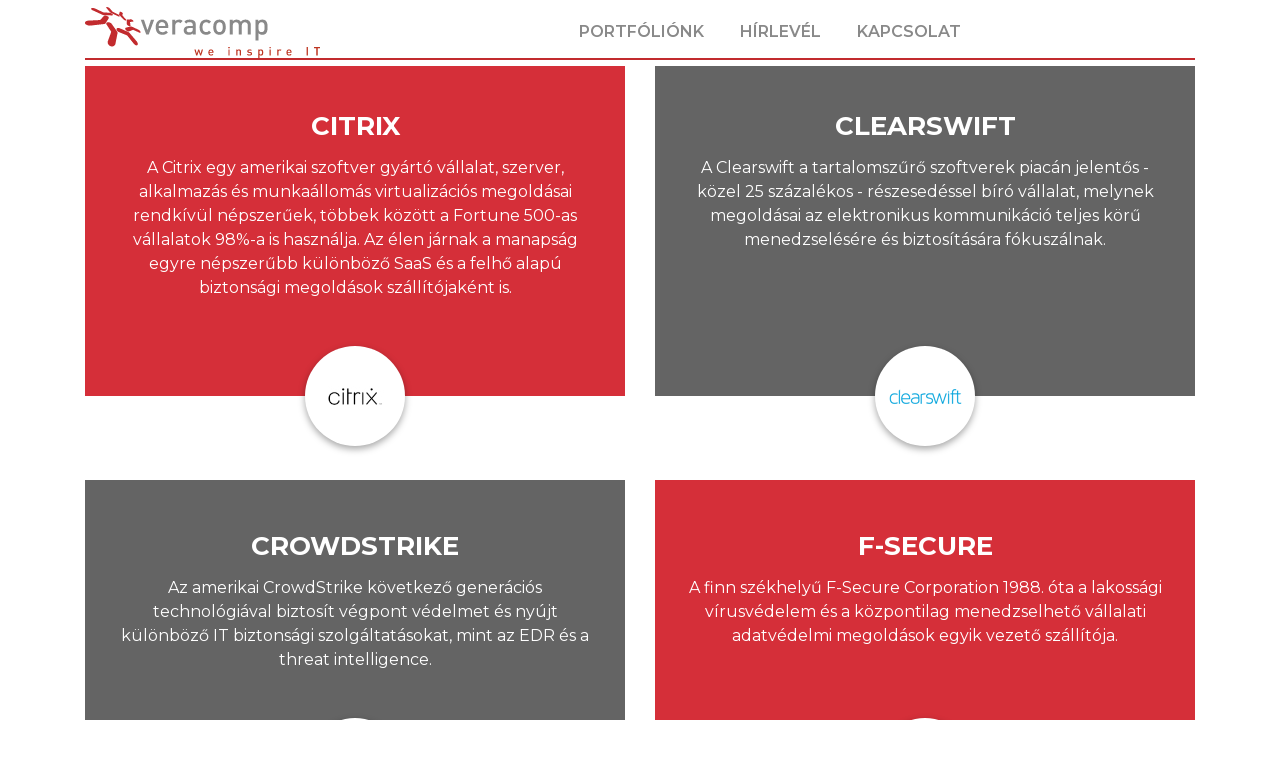

--- FILE ---
content_type: text/html
request_url: https://veracomp.hu/portfolio/index.html
body_size: 15900
content:
<!DOCTYPE html>
<html>

<head>
    <meta charset="utf-8">
    <meta name="viewport" content="width=device-width, initial-scale=1.0, shrink-to-fit=no">
    <title>Veracomp Kft.</title>
    <link rel="stylesheet" href="../assets/bootstrap/css/bootstrap.min.css">
    <link rel="stylesheet" href="https://fonts.googleapis.com/css?family=Montserrat">
    <link rel="stylesheet" href="../css/styles.css">
    <link rel="shortcut icon" href="../assets/img/favicon.ico">

</head>

<body>

  <header class="header fixed-top">
    <div class="container">
      <div class="row">
        <a href="../index.html" class="col-7 col-lg-5 jump-to-front">
          <div class="brand d-flex justify-content-start align-items-center">
              <div class="logo"><img src="../assets/img/veracomp-logo.svg" alt="logo"></div>
          </div>
        </a>
        <nav class="navbar col-5 col-lg-7 navbar-expand-lg">
          <div class="lang-switcher d-block d-lg-none">
            <a class="nav-link" href="index-en.html">EN</a>
          </div>
          <button class="navbar-toggler" type="button" data-toggle="collapse" data-target="#navbarNav" aria-controls="navbarNav" aria-expanded="false" aria-label="Toggle navigation">
            <span class="navbar-toggler-icon"></span>
            <span class="navbar-toggler-icon"></span>
            <span class="navbar-toggler-icon"></span>
          </button>

		  <div class="collapse navbar-collapse" id="navbarNav">
			<ul class=" navbar-nav navbar-center">
			  <li class="nav-item active">
				<a class="nav-link" href="index.html">Portfóliónk</a>
			  </li>
				<li class="nav-item">
				<a class="nav-link" href="https://mailchi.mp/5053534269f0/veracomp-hrlevl-feliratkozs" title="">Hírlevél</a>
			  </li>
			  <li class="nav-item">
				<a class="nav-link" href="../index.html#kontakt" title="">Kapcsolat</a>
			  </li>
		
			  <!--li class="nav-item lang-switcher d-none d-lg-block">
				<a class="nav-link" href="index-en.html">EN</a>
			  </li -->
			</ul>
		  </div>        
		</nav>
      </div>
	<hr  />
    </div>
  </header>

<div class="manufacturers section white-wrapper" id="manufacturers">
      <div class="container">
   
        <div class="cards row row-eq-height">

         <div class="col-lg-6">
            <div class="card-item blue text-center">
              <a href="https://www.citrix.hu" style="text-decoration:none" target="_blank"><font color="white"><h3 class="white">Citrix</h3>
</font></a>              <p class="white">
                <a href="https://www.citrix.hu" style="text-decoration:none" target="_blank"><font color="white">A Citrix egy amerikai szoftver gyártó vállalat, szerver, alkalmazás és munkaállomás virtualizációs megoldásai rendkívül népszerűek, többek között a Fortune 500-as vállalatok 98%-a is használja. Az élen járnak a manapság egyre népszerűbb különböző SaaS és a felhő alapú biztonsági megoldások szállítójaként is.</font></a>
              </p>
              <div class="logo-wrapper d-flex align-items-center justify-content-center">
                <a href="https://www.citrix.hu" target="_blank"><img src="../assets/img/Citrix_Logo.jpg" alt="Citrix logo">
</a>              </div>
            </div>
			</div>


          <div class="col-lg-6">
            <div class="card-item cyan text-center">
              <a href="https://www.clearswift.com" style="text-decoration:none" target="_blank"><font color="white"><h3 class="white">Clearswift</h3>
</font></a>              <p class="white">
                <a href="https://www.clearswift.com" style="text-decoration:none" target="_blank"><font color="white">A Clearswift a tartalomszűrő szoftverek piacán jelentős - közel 25 százalékos -
                részesedéssel bíró vállalat, melynek megoldásai az elektronikus kommunikáció teljes körű
                menedzselésére és biztosítására fókuszálnak.</font></a>
              </p>
              <div class="logo-wrapper d-flex align-items-center justify-content-center">
                <a href="https://www.clearswift.com" target="_blank"><img src="../assets/img/manufacturer-logo-1.png" alt="clearswift logo">
</a>              </div>
            </div>
          </div>

          <div class="col-lg-6">
            <div class="card-item cyan text-center">
              <a href="https://www.crowdstrike.com/" style="text-decoration:none" target="_blank"><font color="white"><h3 class="white">crowdstrike</h3>
</font></a>              <p class="white">
                <a href="https://www.crowdstrike.com/" style="text-decoration:none" target="_blank"><font color="white">Az amerikai CrowdStrike következő generációs technológiával biztosít végpont védelmet és nyújt különböző IT biztonsági szolgáltatásokat, mint az EDR és a threat intelligence.
</font></a>              </p>
              <div class="logo-wrapper d-flex align-items-center justify-content-center">
                <a href="https://www.crowdstrike.com/" target="_blank"><img src="../assets/img/crowdstrike-logo.jpg" alt="crowdstrike logo">
</a>              </div>
            </div>
          </div>

          <div class="col-lg-6">
            <div class="card-item blue text-center">
              <a href="https://f-secure.com/en" style="text-decoration:none" target="_blank"><font color="white"><h3 class="white">f-secure</h3></font></a>
              <p class="white">
                <a href="https://f-secure.com/en" style="text-decoration:none" target="_blank"><font color="white">A finn székhelyű F-Secure Corporation 1988. óta a lakossági vírusvédelem és a központilag
                menedzselhető vállalati adatvédelmi megoldások egyik vezető szállítója.</font></a>
              </p>
              <div class="logo-wrapper d-flex align-items-center justify-content-center">
                <a href="https://f-secure.com/en"  target="_blank"><img src="../assets/img/manufacturer-logo-2.png" alt="f-secure logo">
</a>              </div>
            </div>
          </div>

          <div class="col-lg-6">
            <div class="card-item blue text-center">
              <a href="https://www.gigamon.com/" style="text-decoration:none" target="_blank"><font color="white"><h3 class="white">gigamon</h3>
</font></a>              <p class="white">
                <a href="https://www.gigamon.com/" style="text-decoration:none" target="_blank"><font color="white">A Gigamon piacvezető gyártó a hálózati láthatóság és a hálózati elemzés területén, legyen szó fizikális, virtuális vagy felhő alapú hálózatokról.
</font></a>              </p>
              <div class="logo-wrapper d-flex align-items-center justify-content-center">
                <a href="https://www.gigamon.com/" target="_blank"><img src="../assets/img/gigamon-logo.jpg" alt="gigamon logo">
</a>              </div>
            </div>
          </div>
        <div class="col-lg-6">
            <div class="card-item cyan text-center">
              <a href="https://www.infoblox.com/" style="text-decoration:none" target="_blank"><font color="white"><h3 class="white">infoblox</h3></font></a>
              <p class="white">
                <a href="https://www.infoblox.com/" style="text-decoration:none" target="_blank"><font color="white">A DDI piac 51%-át kiszolgáló Infoblox több mint 20 éve nyújt hálózati szolgáltatásokat, mint a DNS, DHCP és IP cím menedzsment, ezeken felül pedig egyedülálló biztonsági megoldásaival hódít, mint például a DNS tűzfalazás.</font></a>
              </p>
              <div class="logo-wrapper d-flex align-items-center justify-content-center">
                <a href="https://www.infoblox.com/"  target="_blank"><img src="../assets/img/infoblox-logo.png" alt="infoblox logo">
</a>              </div>
            </div>
          </div>

          <div class="col-lg-6">
            <div class="card-item cyan text-center">
              <a href="https://www.kaspersky.com/" style="text-decoration:none" target="_blank"><font color="white"><h3 class="white">kaspersky lab</h3>
</font></a>              <p class="white">
                <a href="https://www.kaspersky.com/" style="text-decoration:none" target="_blank"><font color="white">A Kaspersky Labs nemzetközi szoftverfejlesztő cég, amelynek fő szakterülete a vírusok,
                a hackerek és a levélszemét (spam) elleni védekezés.
</font></a>              </p>
              <div class="logo-wrapper d-flex align-items-center justify-content-center">
                <a href="https://www.kaspersky.com/" target="_blank"><img src="../assets/img/manufacturer-logo-3.png" alt="kaspersky lab logo">
</a>              </div>
            </div>
          </div>
		  
		  		     <div class="col-lg-6">
            <div class="card-item blue text-center">
              <a href="https://www.nozominetworks.com/" style="text-decoration:none" target="_blank"><font color="white"><h3 class="white">Nozomi Networks</h3></font></a>
              <p class="white">
                <a href="https://www.nozominetworks.com/" style="text-decoration:none" target="_blank"><font color="white">A Nozomi Networks piacvezető az OT és IoT védelmi rendszerek gyártójaként. Szerte a világon használják a technológiájukat kritikus fontosságú infrastruktúrák védelmére, mint a közművek és erőművek. A Nozomi megoldásai rohamosan terjednek a legkülönfélébb ipari környezetekben is, valamint a dolgok internetére készülő világban található okosépületek és -városok körében.</font></a>
              </p>
              <div class="logo-wrapper d-flex align-items-center justify-content-center">
                <a href="https://www.nozominetworks.com/"  target="_blank"><img src="../assets/img/nozomi_logo.jpg" alt="nozomi logo">
</a>              </div>
            </div>
          </div>
		  
		     <div class="col-lg-6">
            <div class="card-item blue text-center">
              <a href="https://www.proofpoint.com/us" style="text-decoration:none" target="_blank"><font color="white"><h3 class="white">proofpoint</h3></font></a>
              <p class="white">
                <a href="https://www.proofpoint.com/us" style="text-decoration:none" target="_blank"><font color="white">A prémium megoldásairól ismert Proofpoint felhasználó-központú biztonságot kínál az IT minden szegletében: email és webes kommunikációk, cloud hozzáférések és adatszivárgás-elleni védelmek, biztonsagtudatossagi képzések (magyar nyelven is), felhasználói tevékenységek és távoli hozzáférések felügyelete és szabályozása.</font></a>
              </p>
              <div class="logo-wrapper d-flex align-items-center justify-content-center">
                <a href="https://www.proofpoint.com/us"  target="_blank"><img src="../assets/img/proofpoint-logo.jpg" alt="proofpoint logo">
</a>              </div>
            </div>
          </div>

          <div class="col-lg-6">
            <div class="card-item cyan text-center">
              <a href="https://www.purestorage.com/" style="text-decoration:none" target="_blank"><font color="white"><h3 class="white">pure storage</h3>
</font></a>              <p class="white">
                <a href="https://www.purestorage.com/" style="text-decoration:none" target="_blank"><font color="white">A Pure Storage vezető szerepet tölt be a nagyvállalati adattárolás területén saját fejlesztésű, innovatív all-flash tárolóival, melyek egyszerűségük, valamint minden eddiginél hatékonyabb és gyorsabb tárolási képességük révén lettek a legnagyobb és legrégebbi gyártók termékeinek utódai.
</font></a>              </p>
              <div class="logo-wrapper d-flex align-items-center justify-content-center">
                <a href="https://www.purestorage.com/" target="_blank"><img src="../assets/img/pure-storage-logo.png" alt="pure storage logo">
</a>              </div>
            </div>
          </div>
		     <div class="col-lg-6">
            <div class="card-item cyan text-center">
              <a href="https://www.tenable.com/" style="text-decoration:none" target="_blank"><font color="white"><h3 class="white">tenable</h3></font></a>
              <p class="white">
                <a href="https://www.tenable.com/" style="text-decoration:none" target="_blank"><font color="white">A Tenable a sérülékenységelemzés piacának megkerülhetetlen szereplője, legismertebb szoftverük a Nessus család szinte iparági standardnak számít.</font></a>
              </p>
              <div class="logo-wrapper d-flex align-items-center justify-content-center">
                <a href="https://www.tenable.com/"  target="_blank"><img src="../assets/img/tenable-logo.jpg" alt="tenable logo">
</a>              </div>
            </div>
          </div>

          <div class="col-lg-6">
            <div class="card-item blue text-center">
              <a href="https://www.sophos.com/hu-hu.aspx" style="text-decoration:none" target="_blank"><font color="white"><h3 class="white">sophos</h3>
</font></a>              <p class="white">
                <a href="https://www.sophos.com/hu-hu.aspx" style="text-decoration:none" target="_blank"><font color="white">A brit illetőségű Sophos cég 1987 óta a vírusvédelmi és adat-titkosítási termékek és
                szolgáltatások egyik vezető szállítója a vállalati és enterprise piacon.
</font></a>              </p>
              <div class="logo-wrapper d-flex align-items-center justify-content-center">
                <a href="https://www.sophos.com/hu-hu.aspx" target="_blank"><img src="../assets/img/manufacturer-logo-4.png" alt="sophos logo">
</a>              </div>
            </div>
          </div>
		     <div class="col-lg-6">
            <div class="card-item blue text-center">
              <a href="https://www.wallix.com/en/" style="text-decoration:none" target="_blank"><font color="white"><h3 class="white">wallix</h3></font></a>
              <p class="white">
                <a href="https://www.wallix.com/en/" style="text-decoration:none" target="_blank"><font color="white">A francia Wallix a privilegizált felhasználó felügyelettel, jelszó kezeléssel és munkamenet rögzítéssel lehetővé teszi a kritikus szerverek és erőforrások ellenőrzését, valamint a jogi előírásonak való megfelelést.</font></a>
              </p>
              <div class="logo-wrapper d-flex align-items-center justify-content-center">
                <a href="https://www.wallix.com/en/"  target="_blank"><img src="../assets/img/wallix-logo.jpg" alt="wallix logo">
</a>              </div>
            </div>
          </div>

          </div>
      </div>
    </div>

    <div class="copyright white-wrapper text-center">
      <p>&copy; Veracomp Kft. 2021.</p>
    </div>
  </footer>
<!-- Optional JavaScript -->
<!-- jQuery first, then Popper.js, then Bootstrap JS -->
  <script
      src="https://code.jquery.com/jquery-3.2.1.min.js" integrity="sha256-hwg4gsxgFZhOsEEamdOYGBf13FyQuiTwlAQgxVSNgt4=" crossorigin="anonymous"></script>
<script src="https://cdnjs.cloudflare.com/ajax/libs/popper.js/1.12.9/umd/popper.min.js" integrity="sha384-ApNbgh9B+Y1QKtv3Rn7W3mgPxhU9K/ScQsAP7hUibX39j7fakFPskvXusvfa0b4Q" crossorigin="anonymous"></script>
<script src="https://maxcdn.bootstrapcdn.com/bootstrap/4.0.0/js/bootstrap.min.js" integrity="sha384-JZR6Spejh4U02d8jOt6vLEHfe/JQGiRRSQQxSfFWpi1MquVdAyjUar5+76PVCmYl" crossorigin="anonymous"></script>
<script src="../js/scripts.js"></script>
</body>
</html>


--- FILE ---
content_type: application/javascript
request_url: https://veracomp.hu/js/scripts.js
body_size: 700
content:
$(document).ready(function(){hide=!0,$("body").on("click",function(){hide&&$(".menu a").removeClass("active"),hide=!0}),$("body").on("click",".menu a",function(){var e=$(this);if(e.hasClass("active"))return $(".menu a").removeClass("active"),!1;$(".menu a").removeClass("active"),e.toggleClass("active"),hide=!1}),$(document).on("click",'a[href^="#"]',function(e){e.preventDefault(),$(window).width()<768?$("html, body").animate({scrollTop:$($.attr(this,"href")).offset().top-60},500):$("html, body").animate({scrollTop:$($.attr(this,"href")).offset().top-75},500)}),$(document).on("click",".navbar-collapse.show",function(e){$(e.target).is('a:not(".dropdown-toggle")')&&$(this).collapse("hide")})});

--- FILE ---
content_type: image/svg+xml
request_url: https://veracomp.hu/assets/img/veracomp-logo.svg
body_size: 27983
content:
<?xml version="1.0" encoding="UTF-8"?>
<!DOCTYPE svg PUBLIC "-//W3C//DTD SVG 1.1//EN" "http://www.w3.org/Graphics/SVG/1.1/DTD/svg11.dtd">
<!-- Creator: CorelDRAW X5 -->
<svg xmlns="http://www.w3.org/2000/svg" xml:space="preserve" width="235px" height="51px" style="shape-rendering:geometricPrecision; text-rendering:geometricPrecision; image-rendering:optimizeQuality; fill-rule:evenodd; clip-rule:evenodd"
viewBox="0 0 388.026 84.1603"
 xmlns:xlink="http://www.w3.org/1999/xlink">
 <defs>
  <style type="text/css">
   <![CDATA[
    .fil1 {fill:#898989}
    .fil2 {fill:#BD3421}
    .fil0 {fill:#C22B2E}
   ]]>
  </style>
 </defs>
 <g id="Vrstva_x0020_1">
  <metadata id="CorelCorpID_0Corel-Layer"/>
  <path class="fil0" d="M58.3265 7.66564c0.121941,0.00917105 0.250336,0.0343065 0.388411,0.065556 0.135698,0.0292115 0.281076,0.0701415 0.428322,0.120582 0.146397,0.0490821 0.302135,0.106656 0.460251,0.172212 0.158965,0.0674242 0.321666,0.142491 0.483348,0.230465 0.328799,0.161512 0.632972,0.353255 0.905726,0.545338 0.274112,0.19446 0.514088,0.390958 0.712964,0.592212 0.200235,0.199895 0.355633,0.394695 0.456345,0.579305 0.101731,0.182402 0.148605,0.347821 0.129923,0.490481l-0.545338 3.68693 5.72902 5.96645c0.135018,0.139604 0.250675,0.279038 0.351217,0.407772 0.0998625,0.134339 0.186308,0.270206 0.253053,0.392147 0.0689527,0.128565 0.119393,0.248977 0.151832,0.366163 0.0353255,0.109713 0.0551961,0.224691 0.056385,0.320647 0,0.105297 -0.0152851,0.19429 -0.0467044,0.280906 -0.0341367,0.0878043 -0.0864456,0.16389 -0.1537,0.224521 -0.0691225,0.0643672 -0.155568,0.118374 -0.260865,0.159305 -0.105467,0.0387222 -0.22588,0.066575 -0.36854,0.0810109 -0.279887,0.0300607 -0.607327,-0.00832188 -0.959564,-0.0971452 -0.353935,-0.0859361 -0.728419,-0.223672 -1.10256,-0.402847 -0.373466,-0.182742 -0.745912,-0.402507 -1.09781,-0.652843 -0.34799,-0.250675 -0.668807,-0.530392 -0.946996,-0.827602l-6.559 -7.10943c-0.115827,-0.123979 -0.216878,-0.246599 -0.298738,-0.366163 -0.0805014,-0.119224 -0.147246,-0.234032 -0.194121,-0.345273 -0.0490821,-0.110222 -0.0786333,-0.212972 -0.0947675,-0.308759 -0.0129074,-0.10224 -0.0069632,-0.188516 0.0161343,-0.269697l1.19648 -3.98737c0.0183421,-0.0691225 0.0582531,-0.124149 0.108694,-0.17425 0.0506106,-0.0458552 0.114978,-0.0796523 0.195479,-0.106316 0.0781238,-0.0251355 0.170683,-0.0422887 0.270546,-0.0472139 0.10258,-0.00475536 0.216369,-0.00339669 0.334573,0.0129074z"/>
  <path class="fil0" d="M36.6783 0.0580833c0.376862,0.0609705 0.781917,0.169834 1.17746,0.304683 0.396733,0.13332 0.791258,0.29721 1.16116,0.484367 0.36854,0.188346 0.718739,0.394355 1.0207,0.609705 0.301795,0.220105 0.566227,0.447004 0.762895,0.673053l4.94761 5.71051 9.14184 4.51284c0.199216,0.0951072 0.391298,0.199385 0.569284,0.311646 0.181383,0.107675 0.349859,0.220105 0.510182,0.334573 0.160154,0.118374 0.312495,0.236579 0.448193,0.356142 0.138075,0.123809 0.26681,0.242014 0.377711,0.36854 0.113959,0.120412 0.210764,0.244391 0.29755,0.363955 0.0816903,0.119224 0.152171,0.236579 0.202442,0.352236 0.0514598,0.119563 0.0876345,0.228257 0.10207,0.336102 0.0174929,0.11243 0.0129074,0.212972 -0.00713304,0.30757 -0.0222483,0.0985039 -0.0679337,0.179175 -0.129923,0.254072 -0.058423,0.0711606 -0.140283,0.132301 -0.238957,0.182572 -0.0945977,0.0478933 -0.20465,0.0842378 -0.332366,0.107845 -0.126527,0.0242863 -0.267998,0.0399111 -0.42,0.0302305 -0.152341,0 -0.318609,-0.0103599 -0.492689,-0.0339669 -0.173401,-0.0229276 -0.359369,-0.0643672 -0.552641,-0.115487 -0.190554,-0.0507804 -0.392147,-0.117355 -0.59442,-0.192422 -0.205839,-0.0760857 -0.415754,-0.166098 -0.622782,-0.26647l-11.1683 -5.40735c-0.212632,-0.106656 -0.422548,-0.219086 -0.622612,-0.334913 -0.195309,-0.121771 -0.385184,-0.244731 -0.556887,-0.371088 -0.175609,-0.126696 -0.33831,-0.257639 -0.480121,-0.3896 -0.144019,-0.131112 -0.270546,-0.263413 -0.378051,-0.394355l-5.58755 -6.8377c-0.194121,-0.241334 -0.29721,-0.456514 -0.320477,-0.640105 -0.0168136,-0.179175 0.0467044,-0.332705 0.182402,-0.443607 0.134679,-0.113789 0.343914,-0.189875 0.61446,-0.216878 0.270546,-0.0290417 0.601383,-0.0151152 0.988945,0.0433077z"/>
  <path class="fil0" d="M75.7359 20.3176c0.207198,-0.0146057 0.458722,0.0227578 0.732665,0.0986737 0.271395,0.0772746 0.567926,0.194121 0.863607,0.342726 0.303324,0.152171 0.609026,0.33831 0.904707,0.544489 0.292794,0.206179 0.577097,0.439022 0.834905,0.683243 0.263073,0.254242 0.476045,0.495067 0.630425,0.725702 0.15353,0.228087 0.257639,0.439022 0.305702,0.626349 0.0431379,0.18393 0.033797,0.344254 -0.0419491,0.462289 -0.0737081,0.117016 -0.208556,0.202442 -0.410829,0.231994l-5.22478 0.759159 0.744214 5.80629c0.0174929,0.141132 0.0115487,0.273093 -0.00832188,0.387732 -0.0232673,0.121941 -0.0677639,0.2252 -0.129584,0.314873 -0.063518,0.090182 -0.141812,0.171023 -0.240146,0.231994 -0.0947675,0.0641973 -0.210764,0.108864 -0.339159,0.146227 -0.130263,0.0302305 -0.271905,0.0514598 -0.429851,0.0514598 -0.159305,0.00322685 -0.32778,-0.0117186 -0.510182,-0.0421189 -0.183761,-0.0315892 -0.375843,-0.0808411 -0.578286,-0.148775 -0.202273,-0.0619895 -0.415415,-0.144019 -0.632123,-0.244222 -0.437493,-0.204141 -0.86123,-0.455665 -1.24998,-0.742346 -0.387222,-0.288888 -0.73742,-0.601383 -1.03463,-0.928314 -0.291605,-0.325233 -0.53243,-0.659806 -0.700057,-0.979434 -0.166098,-0.320817 -0.259677,-0.629576 -0.264262,-0.909293l-0.142831 -6.26892c0,-0.104278 0.0149454,-0.19446 0.0492519,-0.279717 0.0304003,-0.0821998 0.0842378,-0.149794 0.144869,-0.211953 0.0682734,-0.0575738 0.146227,-0.106656 0.243372,-0.139434 0.0915407,-0.0349859 0.203971,-0.0572341 0.324383,-0.067594l6.15887 -0.45108z"/>
  <path class="fil0" d="M75.3167 32.0367c0.128734,-0.0339669 0.273943,-0.0514598 0.427133,-0.0514598 0.156587,-0.000849171 0.322855,0.0139264 0.497275,0.0458552 0.177137,0.0322685 0.35852,0.0806713 0.550263,0.142491 0.189875,0.0611403 0.383825,0.140623 0.579305,0.231994l10.6242 4.93997c0.38977,0.182911 0.775803,0.416773 1.15165,0.688848 0.367351,0.268848 0.725872,0.573191 1.05093,0.905556 0.321836,0.325233 0.618197,0.671015 0.860211,1.02274 0.239806,0.351387 0.434436,0.701585 0.551452,1.04074 0.0619895,0.168645 0.101731,0.325233 0.115827,0.466025 0.0212293,0.144869 0.0212293,0.274792 0,0.395374 -0.0210594,0.117186 -0.0606308,0.216709 -0.119563,0.304343 -0.058423,0.0878043 -0.134509,0.162701 -0.226899,0.214161 -0.0971452,0.0582531 -0.20499,0.097315 -0.326591,0.118205 -0.129074,0.0190214 -0.270206,0.0293813 -0.423736,0.0115487 -0.158116,-0.0149454 -0.32778,-0.0477234 -0.509163,-0.100372 -0.183591,-0.0490821 -0.37907,-0.124149 -0.587627,-0.219935l-10.0703 -4.55207 -6.79643 2.64279c-0.342895,0.130942 -0.744553,0.166268 -1.18442,0.118205 -0.442418,-0.0501011 -0.918803,-0.187157 -1.40215,-0.395544 -0.484707,-0.207028 -0.970433,-0.490142 -1.43051,-0.82964 -0.457703,-0.346462 -0.888233,-0.743195 -1.26051,-1.19139 -0.363955,-0.438342 -0.63535,-0.874477 -0.80994,-1.29601 -0.180194,-0.412018 -0.261035,-0.79924 -0.25611,-1.14927 0.00917105,-0.343235 0.104108,-0.640275 0.288888,-0.878892 0.182572,-0.236409 0.449551,-0.40964 0.800599,-0.503049l7.90629 -2.12123z"/>
  <path class="fil0" d="M13.7418 1.74522c0.293983,0.0312495 0.598156,0.0805014 0.902329,0.141472 0.304173,0.0631783 0.612083,0.135698 0.916595,0.223672 0.302984,0.084068 0.606308,0.182572 0.905726,0.290077 0.29738,0.114468 0.587627,0.234201 0.873458,0.36888l12.8967 6.05561 10.6403 0.723324c0.209575,0.0139264 0.426114,0.0387222 0.646389,0.0798221 0.216199,0.0419491 0.438342,0.0991832 0.659806,0.160154 0.221294,0.0641973 0.441229,0.137905 0.657938,0.223672 0.218747,0.083049 0.433077,0.177986 0.642653,0.275131 0.209236,0.10275 0.411678,0.212972 0.607327,0.326252 0.195479,0.114978 0.382637,0.238957 0.559434,0.36888 0.17425,0.127546 0.339669,0.257299 0.492859,0.394355 0.148605,0.139264 0.28651,0.280906 0.408112,0.424925 0.238957,0.289907 0.388751,0.559434 0.454307,0.808751 0.0643672,0.252713 0.0431379,0.474007 -0.0606308,0.662354 -0.0986737,0.188516 -0.289228,0.341876 -0.552811,0.442758 -0.26664,0.104788 -0.610724,0.156417 -1.03582,0.145718l-12.3188 -0.281925c-0.262054,-0.0069632 -0.53243,-0.0292115 -0.815374,-0.0691225 -0.27632,-0.0397412 -0.565548,-0.0947675 -0.855625,-0.162362 -0.28719,-0.0728589 -0.580663,-0.159305 -0.867344,-0.258827 -0.28685,-0.0971452 -0.572341,-0.212972 -0.844076,-0.339499l-15.9447 -7.28351c-0.62499,-0.28685 -1.15521,-0.601553 -1.5691,-0.921011 -0.416943,-0.329139 -0.714153,-0.653183 -0.887554,-0.971792 -0.175609,-0.30723 -0.22571,-0.609705 -0.141472,-0.871589 0.0842378,-0.262224 0.29738,-0.490481 0.651994,-0.66609 0.172042,-0.0876345 0.373296,-0.157776 0.590853,-0.216539 0.222313,-0.0514598 0.456514,-0.0876345 0.715342,-0.112091 0.253732,-0.0227578 0.522071,-0.0295512 0.803826,-0.0227578 0.279717,0.00526486 0.567756,0.023607 0.867344,0.0613102z"/>
  <path class="fil0" d="M53.9584 34.5679c0.221464,-0.0465346 0.458892,-0.0771048 0.704642,-0.084068 0.246939,-0.00798221 0.503219,0.00373635 0.766462,0.0377032 0.265621,0.035835 0.534808,0.0888233 0.811298,0.168476 0.27717,0.0806713 0.561472,0.179005 0.846454,0.298399l13.9605 6.00772c0.246599,0.107505 0.497275,0.23539 0.743195,0.375673 0.244391,0.146227 0.484707,0.306721 0.716361,0.479952 0.230635,0.175609 0.456514,0.366332 0.66575,0.568775 0.216539,0.201423 0.42034,0.410829 0.612083,0.632123l11.4808 13.5268c0.476385,0.566227 0.872269,1.1525 1.18222,1.74505 0.312495,0.597817 0.531242,1.18901 0.659976,1.75303 0.124149,0.575908 0.155568,1.11089 0.0759159,1.58591 -0.0842378,0.480121 -0.275981,0.8918 -0.593061,1.1919 -0.324044,0.310967 -0.73742,0.482159 -1.21415,0.521731 -0.480631,0.0431379 -1.02053,-0.0514598 -1.58421,-0.262224 -0.564359,-0.212972 -1.15165,-0.549074 -1.7267,-0.991153 -0.573191,-0.44021 -1.13296,-0.986737 -1.63601,-1.61767l-10.7811 -13.5242 -13.674 -5.60521c-0.629576,-0.258318 -1.21024,-0.606308 -1.72603,-1.00525 -0.509333,-0.405055 -0.949204,-0.86055 -1.29601,-1.33541 -0.341876,-0.477914 -0.590684,-0.972811 -0.726381,-1.45956 -0.136377,-0.480121 -0.15353,-0.95277 -0.0468743,-1.38941 0.0536676,-0.216709 0.136547,-0.415415 0.243203,-0.590853 0.107845,-0.175948 0.243542,-0.331347 0.395884,-0.468233 0.151662,-0.130093 0.32761,-0.244901 0.520542,-0.339838 0.188686,-0.0913708 0.397922,-0.165928 0.619216,-0.220105z"/>
  <path class="fil0" d="M33.3661 14.0876c0.248298,0.00492519 0.507974,0.0270036 0.76901,0.0609705 0.263583,0.033797 0.5326,0.0864456 0.803995,0.149454 0.270376,0.0667449 0.544319,0.14317 0.815714,0.242693 0.27649,0.0910312 0.5433,0.198536 0.817242,0.323874 0.535997,0.246769 1.01374,0.536167 1.41506,0.833547 0.398941,0.305192 0.729268,0.629745 0.969923,0.959564 0.243542,0.32761 0.39928,0.656579 0.453457,0.975188 0.0545168,0.314703 0.00305702,0.618876 -0.165419,0.888233l-5.16721 8.18601c-0.115827,0.181213 -0.261035,0.346292 -0.436644,0.498803 -0.175439,0.153021 -0.380429,0.288888 -0.612083,0.410489 -0.232843,0.119563 -0.492859,0.223672 -0.774784,0.302135 -0.282095,0.0808411 -0.586438,0.14368 -0.915407,0.181383l-21.8424 2.55482c-1.00321,0.114978 -2.02952,0.104448 -3.01745,-0.0205499 -0.998456,-0.123639 -1.95683,-0.361747 -2.81925,-0.693263 -0.867344,-0.333554 -1.62837,-0.756102 -2.23009,-1.25338 -0.601383,-0.498803 -1.04278,-1.05824 -1.2673,-1.66573 -0.221294,-0.600194 -0.209575,-1.18205 -0.00713304,-1.72059 0.20499,-0.531242 0.597986,-1.0134 1.14248,-1.42644 0.537356,-0.405055 1.2206,-0.744553 2.01406,-0.992681 0.779369,-0.24609 1.66658,-0.400299 2.63481,-0.446834l19.222 -0.963809 5.89885 -6.66769c0.113619,-0.125338 0.252713,-0.233013 0.40947,-0.32744 0.160663,-0.0915407 0.339499,-0.165419 0.538375,-0.228427 0.19446,-0.0585928 0.408621,-0.099353 0.636878,-0.126357 0.223672,-0.0237768 0.465686,-0.0373635 0.713813,-0.0339669z"/>
  <path class="fil0" d="M37.8494 25.1693c0.579644,-0.056385 1.18222,-0.023607 1.78037,0.0876345 0.592212,0.111072 1.18561,0.296191 1.74046,0.537356 0.554509,0.24558 1.07777,0.548055 1.54159,0.898933 0.463308,0.34867 0.868363,0.749309 1.1795,1.1868l8.80743 12.3104c0.182911,0.251864 0.336102,0.511541 0.463478,0.773595 0.127546,0.262224 0.229616,0.531581 0.300946,0.79958 0.0735382,0.265451 0.114638,0.5326 0.132301,0.794654 0.00679337,0.264432 -0.0118884,0.520882 -0.0587627,0.763235l-3.46071 17.3104c-0.0810109,0.40998 -0.206179,0.798391 -0.365313,1.16082 -0.161682,0.36922 -0.362936,0.710756 -0.59459,1.02665 -0.236239,0.319458 -0.503049,0.615819 -0.804165,0.876854 -0.29721,0.262224 -0.632123,0.493708 -0.983171,0.68681 -0.357841,0.200404 -0.740817,0.361917 -1.14366,0.480971 -0.39979,0.121092 -0.823526,0.202952 -1.26034,0.242693 -0.438852,0.0361747 -0.888233,0.0324383 -1.34458,-0.0213991 -0.4611,-0.0560453 -0.927125,-0.156927 -1.39162,-0.308759 -0.933239,-0.305532 -1.7712,-0.794824 -2.48162,-1.39502 -0.712455,-0.606648 -1.287,-1.32861 -1.70615,-2.12208 -0.415754,-0.780728 -0.673053,-1.62803 -0.746931,-2.48264 -0.0747271,-0.839151 0.0270036,-1.68645 0.320817,-2.49402l5.55358 -15.3527 -7.68619 -11.9417c-0.30791,-0.487085 -0.470271,-0.956167 -0.503389,-1.39723 -0.0312495,-0.429851 0.0643672,-0.82998 0.273943,-1.1744 0.209575,-0.33814 0.527845,-0.62465 0.938674,-0.841189 0.410829,-0.212972 0.915067,-0.356142 1.49811,-0.406244z"/>
  <polygon class="fil1" points="105.179,45.5691 101.165,45.5691 92.1689,21.0504 97.3925,21.0504 103.194,38.3151 108.95,21.0504 114.174,21.0504 "/>
  <path class="fil1" d="M131.973 27.9644c-0.773595,-1.83642 -2.51406,-3.09472 -4.83637,-3.09472 -2.32197,0 -4.11169,1.2583 -4.88528,3.09489 -0.484537,1.11309 -0.579305,1.8388 -0.630764,3.33945l11.029 0c-0.0477234,-1.50083 -0.193441,-2.22636 -0.67662,-3.33962zm-10.3524 6.77078c0,4.20764 2.22721,6.86963 6.24192,6.86963 2.75624,-0.000169834 4.20612,-0.773765 5.94811,-2.5166l3.14499 2.95053c-2.51643,2.51389 -4.88698,3.82042 -9.19024,3.82042 -6.14477,0 -11.0267,-3.24095 -11.0267,-12.575 0,-7.93126 4.10829,-12.526 10.3979,-12.526 6.57683,0 10.3981,4.83756 10.3981,11.8001l0 2.17694 -15.9141 0z"/>
  <path class="fil1" d="M157.557 26.8053c-1.11241,-1.11224 -1.98434,-1.64569 -3.67538,-1.64569 -2.65943,-0.000169834 -4.88528,2.12904 -4.88528,5.51486l0.000169834 14.8946 -4.93233 0 0 -24.5193 4.83586 0 0 2.6596c1.25592,-1.74046 3.77236,-2.9507 6.52758,-2.9507 2.37292,-0.000169834 4.15941,0.628387 5.85334,2.32197l-3.72396 3.72464z"/>
  <path class="fil1" d="M177.918 34.7352l-5.75602 0c-2.90179,0 -4.3999,1.3062 -4.3999,3.53017 0.000169834,2.22636 1.40198,3.48296 4.49687,3.48296 1.88584,-0.000169834 3.28765,-0.14351 4.59605,-1.40198 0.723494,-0.725702 1.06282,-1.88686 1.06282,-3.62817l0.000169834 -1.98298zm0.0957865 10.8347l0 -2.22619c-1.78835,1.78954 -3.47939,2.51542 -6.52996,2.51542 -3.04411,0 -5.07618,-0.725702 -6.57615,-2.22483 -1.25728,-1.30653 -1.93288,-3.19203 -1.93288,-5.27064 0.000169834,-4.11186 2.85254,-7.05967 8.4625,-7.05967l6.48071 0 0 -1.74318c0,-3.09557 -1.54753,-4.59402 -5.36863,-4.59402 -2.70733,-0.000169834 -4.01369,0.628896 -5.36659,2.36902l-3.2418 -3.04547c2.3218,-2.71072 4.74109,-3.53221 8.80387,-3.53221 6.71932,0 10.1051,2.85474 10.1051,8.41529l0 16.3965 -4.8362 0z"/>
  <path class="fil1" d="M200.119 45.8597c-5.51384,0 -10.9305,-3.38599 -10.9305,-12.5761 0,-9.18684 5.41669,-12.5249 10.9304,-12.5249 3.38514,-0.000169834 5.75415,0.966866 8.07613,3.43439l-3.38599 3.28731c-1.54821,-1.69257 -2.75556,-2.32079 -4.69014,-2.32079 -1.88754,-0.000169834 -3.48194,0.773595 -4.5468,2.17592 -1.0652,1.35528 -1.45004,3.09557 -1.45004,5.94811 0.000169834,2.85423 0.384675,4.64412 1.45004,5.99923 1.06486,1.40232 2.65926,2.17609 4.5468,2.17609 1.93475,0 3.14176,-0.628557 4.69014,-2.32095l3.38599 3.2384c-2.3218,2.46854 -4.69116,3.4833 -8.07596,3.4833z"/>
  <path class="fil1" d="M225.701 26.5617c-0.92237,-0.917445 -2.17812,-1.40215 -3.62817,-1.40215 -1.45021,-0.000169834 -2.65926,0.484707 -3.58079,1.40232 -1.49777,1.50015 -1.69002,4.06481 -1.69002,6.7217 0,2.65994 0.192252,5.22563 1.69002,6.72408 0.921521,0.917445 2.1304,1.45123 3.58079,1.45123 1.45004,0 2.7058,-0.533619 3.628,-1.45123 1.49811,-1.49845 1.6924,-4.06396 1.6924,-6.72408 0.000169834,-2.65689 -0.19429,-5.22155 -1.69223,-6.72187zm3.7209 16.3949c-1.59406,1.64586 -4.00996,2.90298 -7.34907,2.90298 -3.33571,0 -5.7049,-1.25694 -7.30389,-2.90281 -2.32045,-2.41708 -2.89992,-5.51248 -2.89992,-9.67325 0.000169834,-4.10948 0.579305,-7.20522 2.89992,-9.62128 1.59899,-1.64671 3.96818,-2.90366 7.30389,-2.90366 3.33928,-0.000169834 5.75483,1.25711 7.3489,2.90366 2.32197,2.41606 2.90501,5.51197 2.90501,9.62128 0,4.16077 -0.583041,7.25634 -2.90485,9.67308z"/>
  <path class="fil1" d="M268.889 45.5691l0 -14.9434c0,-3.82042 -2.17456,-5.46595 -4.93318,-5.46595 -2.65926,-0.000169834 -5.07618,1.69223 -5.07618,5.22478l0 15.1845 -4.93335 0 0 -14.9434c0,-3.82042 -2.17829,-5.46595 -4.9347,-5.46595 -2.75709,-0.000169834 -5.07703,1.69223 -5.07703,5.46595l0 14.9434 -4.93453 0 0 -24.5186 4.8362 0 0 2.46616c1.64671,-1.79107 4.06227,-2.75794 6.52979,-2.75794 3.04683,-0.000169834 5.41652,1.21041 6.96626,3.57926 1.98027,-2.4181 4.44779,-3.57926 7.68636,-3.57926 2.51711,-0.000169834 4.74024,0.821998 6.19046,2.22398 1.88533,1.83863 2.61222,4.16077 2.61222,6.91718l0.000169834 15.6692 -4.9325 0z"/>
  <path class="fil1" d="M291.477 25.1587c-4.44983,0 -5.12764,3.77406 -5.12764,8.12538 0.000169834,4.35285 0.677809,8.17446 5.12747,8.17446 4.44932,0 5.07618,-3.82161 5.07618,-8.17446 0.000339669,-4.35132 -0.627028,-8.12521 -5.07601,-8.12538zm7.25345 18.525c-1.3546,1.35511 -3.48228,2.17558 -5.94946,2.17558 -2.60899,0 -4.64208,-0.677809 -6.43162,-2.8043l0.000169834 12.4288 -4.93233 0 0 -34.4342 4.83637 0 0 2.61239c1.83642,-2.22738 3.82127,-2.90366 6.47935,-2.90366 2.46718,-0.000169834 4.64293,0.821488 5.99719,2.17728 2.46616,2.46667 2.75641,6.6254 2.75641,10.3485 0.000339669,3.7243 -0.290247,7.93211 -2.75607,10.3996z"/>
  <polygon class="fil2" points="194.948,70.0723 192.791,70.0723 190.852,77.1362 188.537,70.0723 186.974,70.0723 184.639,77.1362 182.7,70.0723 180.563,70.0723 183.67,80.1042 185.411,80.1042 187.746,73.0997 190.101,80.1042 191.822,80.1042 "/>
  <path class="fil2" d="M212.182 75.672l0 -0.890441c0,-0.715851 -0.0956167,-1.36852 -0.28685,-1.95564 -0.188007,-0.590344 -0.465006,-1.09815 -0.830999,-1.52681 -0.366163,-0.428662 -0.811298,-0.75848 -1.33558,-0.992681 -0.527675,-0.230805 -1.12787,-0.349519 -1.80058,-0.352916 -0.863947,0.00339669 -1.61275,0.20448 -2.24589,0.606818 -0.636369,0.402337 -1.12787,0.986058 -1.47739,1.74793 -0.349519,0.761707 -0.524278,1.6851 -0.530902,2.77 0.00339669,0.95311 0.121941,1.75778 0.352916,2.41402 0.230975,0.659636 0.550603,1.19054 0.959564,1.58965 0.412358,0.402168 0.890441,0.692414 1.43459,0.873797 0.544149,0.181383 1.1311,0.270376 1.76424,0.267149 0.580663,0 1.09152,-0.0592722 1.53021,-0.178156 0.435285,-0.115317 0.830999,-0.290077 1.18714,-0.521051 0.356142,-0.234032 0.705831,-0.521051 1.0421,-0.863947l-1.28598 -1.20701c-0.234032,0.237428 -0.465006,0.432058 -0.695981,0.58372 -0.230635,0.151662 -0.487934,0.263922 -0.765103,0.336442 -0.277,0.0725192 -0.600194,0.108864 -0.972811,0.108864 -0.547376,-0.00339669 -1.01238,-0.118884 -1.39162,-0.346292 -0.37907,-0.227578 -0.66609,-0.550772 -0.863947,-0.969584 -0.198027,-0.418811 -0.29687,-0.916765 -0.29687,-1.49386l6.50975 0zm-1.99827 -1.40487l-4.51148 0c0.00679337,-0.201423 0.0164739,-0.376013 0.0329478,-0.524448 0.0134169,-0.148265 0.0395714,-0.290077 0.0725192,-0.422038 0.0363445,-0.128565 0.0857663,-0.270376 0.151832,-0.418811 0.105467,-0.253902 0.257129,-0.474857 0.448362,-0.662863 0.191403,-0.188007 0.418811,-0.336442 0.679337,-0.441909 0.264092,-0.105467 0.554169,-0.161682 0.87074,-0.161682 0.316741,0 0.606648,0.0562151 0.863947,0.161682 0.260526,0.105467 0.484707,0.253902 0.672713,0.441909 0.188176,0.187837 0.336442,0.408961 0.441909,0.662863 0.0662354,0.148435 0.115487,0.290247 0.155059,0.418811 0.0397412,0.131961 0.0658957,0.273773 0.0857663,0.422038 0.0166438,0.148435 0.0295512,0.323195 0.0363445,0.524448z"/>
  <path class="fil2" d="M238.756 80.1042l0 -10.0319 -2.01814 0 0 10.0319 2.01814 0zm0.0592722 -12.0105l0 -2.13702 -2.13685 0 0 2.13702 2.13685 0z"/>
  <path class="fil2" d="M257.731 80.1042l0 -6.4109c0.00322685,-0.376013 -0.029721,-0.732155 -0.0889932,-1.06843 -0.062499,-0.336442 -0.168306,-0.649786 -0.316571,-0.943259 -0.145038,-0.293474 -0.346292,-0.567246 -0.603591,-0.817752 -0.2967,-0.290247 -0.65624,-0.511201 -1.07182,-0.669487 -0.418811,-0.158286 -0.883817,-0.237428 -1.40147,-0.240825 -0.507804,0 -0.992681,0.0923898 -1.45429,0.280396 -0.458213,0.188007 -0.867344,0.47163 -1.21686,0.847473l0.000169834 -1.00916 -1.97874 0 0 10.0319 2.01831 0 0 -6.11403c0.00322685,-0.514598 0.10207,-0.936636 0.28668,-1.26645 0.188007,-0.329818 0.438512,-0.5737 0.751856,-0.731986 0.309948,-0.161682 0.659636,-0.237598 1.03888,-0.237598 0.37924,-0.00322685 0.722135,0.0759159 1.02563,0.230975 0.303324,0.158286 0.544149,0.398941 0.718908,0.728759 0.177986,0.329818 0.270376,0.755253 0.273603,1.2763l0.000169834 6.11403 2.01814 0z"/>
  <path class="fil2" d="M275.895 77.0373c-0.00339669,-0.593741 -0.122111,-1.0883 -0.356142,-1.49064 -0.237258,-0.399111 -0.577097,-0.709058 -1.0224,-0.930012 -0.444966,-0.220954 -0.979434,-0.356142 -1.60935,-0.408961l-1.58286 -0.138415c-0.352746,-0.0331177 -0.629915,-0.105637 -0.834396,-0.211104 -0.201084,-0.105467 -0.346292,-0.237428 -0.428662,-0.399111 -0.0855965,-0.158286 -0.125338,-0.339669 -0.122111,-0.537525 0,-0.253902 0.0692924,-0.474857 0.20448,-0.669317 0.135358,-0.191403 0.336442,-0.343065 0.606818,-0.451929 0.270376,-0.108694 0.606818,-0.164909 1.00916,-0.164909 0.478253,-0.00322685 0.930012,0.0528185 1.35545,0.164909 0.425435,0.11226 0.798051,0.303494 1.11785,0.567246l1.26662 -1.28615c-0.468573,-0.402337 -1.01595,-0.692414 -1.64586,-0.867344 -0.626349,-0.177986 -1.3191,-0.263753 -2.07436,-0.260526 -0.527335,0 -1.01901,0.0692924 -1.47399,0.20448 -0.458213,0.135188 -0.857493,0.333215 -1.20039,0.593571 -0.346292,0.263922 -0.616668,0.58372 -0.808071,0.96296 -0.19429,0.37924 -0.293474,0.814695 -0.2967,1.30603 0.00322685,0.586947 0.118714,1.07505 0.352916,1.46414 0.230805,0.392487 0.567077,0.695811 1.00899,0.910312 0.442079,0.210934 0.976207,0.342895 1.60612,0.395714l1.60273 0.138415c0.48148,0.0429681 0.824375,0.164909 1.03548,0.36939 0.211274,0.207707 0.313344,0.478253 0.309948,0.817922 -0.00322685,0.316571 -0.10224,0.577097 -0.2967,0.781577 -0.19446,0.204311 -0.455156,0.356142 -0.784974,0.454986 -0.329648,0.0990134 -0.702434,0.148435 -1.11462,0.148435 -0.333045,0.00322685 -0.669487,-0.0263243 -1.00916,-0.0857663 -0.339669,-0.0626688 -0.669487,-0.168136 -0.989285,-0.323195 -0.319968,-0.151662 -0.616668,-0.365993 -0.890441,-0.639766l-1.32573 1.32573c0.395714,0.385863 0.814525,0.682734 1.25643,0.893668 0.442079,0.211104 0.906915,0.356142 1.39825,0.435285 0.494727,0.0791428 1.01255,0.118714 1.55993,0.115487 0.600194,0 1.15419,-0.0692924 1.662,-0.20448 0.507974,-0.131961 0.946486,-0.333045 1.3225,-0.603421 0.376013,-0.267149 0.66609,-0.596967 0.873967,-0.995908 0.207707,-0.395884 0.313174,-0.857493 0.316571,-1.38177z"/>
  <path class="fil2" d="M294.198 75.0783c0.00339669,-0.514428 -0.0166438,-1.02886 -0.0694622,-1.54991 -0.0492519,-0.521051 -0.154889,-1.01238 -0.316571,-1.47739 -0.161343,-0.46161 -0.408961,-0.863947 -0.742006,-1.20701 -0.280057,-0.280227 -0.633142,-0.497954 -1.05535,-0.653013 -0.421868,-0.154889 -0.890271,-0.234032 -1.39825,-0.237428 -0.362596,-0.00322685 -0.695811,0.0331177 -1.00253,0.105637 -0.309778,0.0725192 -0.600194,0.19446 -0.87057,0.36939 -0.270376,0.174759 -0.527675,0.412188 -0.778181,0.712285l0.000169834 -1.0686 -1.97891 0 0 14.0881 2.01848 0 0 -5.08501c0.244052,0.28685 0.501011,0.517655 0.771387,0.685961 0.270716,0.164739 0.557396,0.28685 0.864117,0.356142 0.310117,0.0725192 0.639766,0.108694 0.995908,0.105467 0.507804,-0.00322685 0.969584,-0.0823696 1.3884,-0.237428 0.415415,-0.155059 0.765103,-0.372616 1.04533,-0.653013 0.250675,-0.253902 0.451759,-0.547376 0.603591,-0.877194 0.148265,-0.329818 0.263753,-0.682564 0.339669,-1.05518 0.0759159,-0.376013 0.125168,-0.761876 0.151662,-1.15759 0.0232673,-0.392487 0.0361747,-0.781577 0.0331177,-1.16421zm-2.01848 0c0.00339669,0.448532 -0.0197008,0.873967 -0.0691225,1.27308 -0.0494218,0.402337 -0.145208,0.755083 -0.28702,1.06843 -0.141812,0.309948 -0.352746,0.553999 -0.629915,0.732155 -0.27683,0.174759 -0.639766,0.267149 -1.09152,0.270376 -0.451589,-0.00322685 -0.817752,-0.0956167 -1.09475,-0.270376 -0.280396,-0.178156 -0.4915,-0.422208 -0.636539,-0.732155 -0.144869,-0.313344 -0.244052,-0.66609 -0.293474,-1.06843 -0.0528185,-0.399111 -0.0759159,-0.824545 -0.0725192,-1.27308 -0.00339669,-0.448362 0.0197008,-0.873797 0.0725192,-1.26951 0.0494218,-0.399111 0.148435,-0.752026 0.293474,-1.06197 0.145038,-0.306721 0.356142,-0.547376 0.636539,-0.725532 0.27717,-0.174759 0.642992,-0.263753 1.09475,-0.267149 0.451929,0.00339669 0.814525,0.0923898 1.09152,0.267149 0.27717,0.178156 0.488104,0.418811 0.629915,0.725532 0.141812,0.309948 0.237428,0.662863 0.28702,1.06197 0.0494218,0.395714 0.0725192,0.821149 0.0691225,1.26951z"/>
  <path class="fil2" d="M306.584 80.1042l0 -10.0319 -2.01831 0 0 10.0319 2.01831 0zm0.059442 -12.0105l0 -2.13702 -2.13702 0 0 2.13702 2.13702 0z"/>
  <path class="fil2" d="M324.472 70.9034c-0.343065,-0.343065 -0.705831,-0.587117 -1.09509,-0.735382 -0.385354,-0.145208 -0.817752,-0.217728 -1.29923,-0.214501 -0.3789,0 -0.738779,0.0528185 -1.07845,0.155059 -0.342895,0.10224 -0.649616,0.240825 -0.923389,0.422208 -0.270036,0.181213 -0.494557,0.38909 -0.669317,0.629745l0.000169834 -1.0883 -1.97857 0 0 10.0319 2.01797 0 0 -6.09433c0.00339669,-0.465006 0.0956167,-0.863947 0.277,-1.20039 0.177986,-0.336272 0.418811,-0.596798 0.718908,-0.778181 0.300267,-0.181383 0.636369,-0.273773 1.00253,-0.27717 0.227578,0 0.425435,0.0230975 0.596798,0.0726891 0.168306,0.0494218 0.326591,0.121941 0.468403,0.224181 0.142151,0.0990134 0.290077,0.224181 0.438512,0.376013l1.52375 -1.52358z"/>
  <path class="fil2" d="M341.132 75.672l0 -0.890441c0,-0.715851 -0.0959564,-1.36852 -0.28719,-1.95564 -0.187667,-0.590344 -0.465006,-1.09815 -0.830999,-1.52681 -0.365993,-0.428662 -0.811298,-0.75848 -1.33558,-0.992681 -0.527505,-0.230805 -1.12787,-0.349519 -1.80058,-0.352916 -0.863947,0.00339669 -1.61275,0.20448 -2.24589,0.606818 -0.636029,0.402337 -1.12787,0.986058 -1.47739,1.74793 -0.349349,0.761707 -0.524278,1.6851 -0.530902,2.77 0.00322685,0.95311 0.121941,1.75778 0.352916,2.41402 0.230975,0.659636 0.550603,1.19054 0.959564,1.58965 0.412188,0.402168 0.890441,0.692414 1.43459,0.873797 0.544489,0.181383 1.1311,0.270376 1.76424,0.267149 0.580493,0 1.09152,-0.0592722 1.53021,-0.178156 0.435455,-0.115317 0.830999,-0.290077 1.18714,-0.521051 0.356482,-0.234032 0.705831,-0.521051 1.0421,-0.863947l-1.28598 -1.20701c-0.234201,0.237428 -0.465006,0.432058 -0.695981,0.58372 -0.230805,0.151662 -0.487934,0.263922 -0.765103,0.336442 -0.27683,0.0725192 -0.600194,0.108864 -0.972811,0.108864 -0.547206,-0.00339669 -1.01238,-0.118884 -1.39162,-0.346292 -0.37907,-0.227578 -0.66609,-0.550772 -0.863947,-0.969584 -0.197857,-0.418811 -0.29687,-0.916765 -0.29687,-1.49386l6.51009 0zm-1.99861 -1.40487l-4.51114 0c0.00628387,-0.201423 0.0161343,-0.376013 0.0326082,-0.524448 0.0134169,-0.148265 0.0395714,-0.290077 0.0725192,-0.422038 0.0363445,-0.128565 0.0857663,-0.270376 0.151832,-0.418811 0.105637,-0.253902 0.257129,-0.474857 0.448362,-0.662863 0.191403,-0.188007 0.418811,-0.336442 0.679337,-0.441909 0.263922,-0.105467 0.554169,-0.161682 0.87074,-0.161682 0.316571,0 0.606648,0.0562151 0.863947,0.161682 0.260865,0.105467 0.484707,0.253902 0.672713,0.441909 0.188007,0.187837 0.336442,0.408961 0.441909,0.662863 0.0662354,0.148435 0.115487,0.290247 0.155059,0.418811 0.0395714,0.131961 0.0658957,0.273773 0.0857663,0.422038 0.0164739,0.148435 0.0295512,0.323195 0.0363445,0.524448z"/>
  <polygon class="fil2" points="368.061,80.1042 368.061,66.0161 365.924,66.0161 365.924,80.1042 "/>
  <polygon class="fil2" points="388.026,67.9354 388.026,66.0161 378.133,66.0161 378.133,67.9354 382.011,67.9354 382.011,80.1042 384.148,80.1042 384.148,67.9354 "/>
 </g>
</svg>
